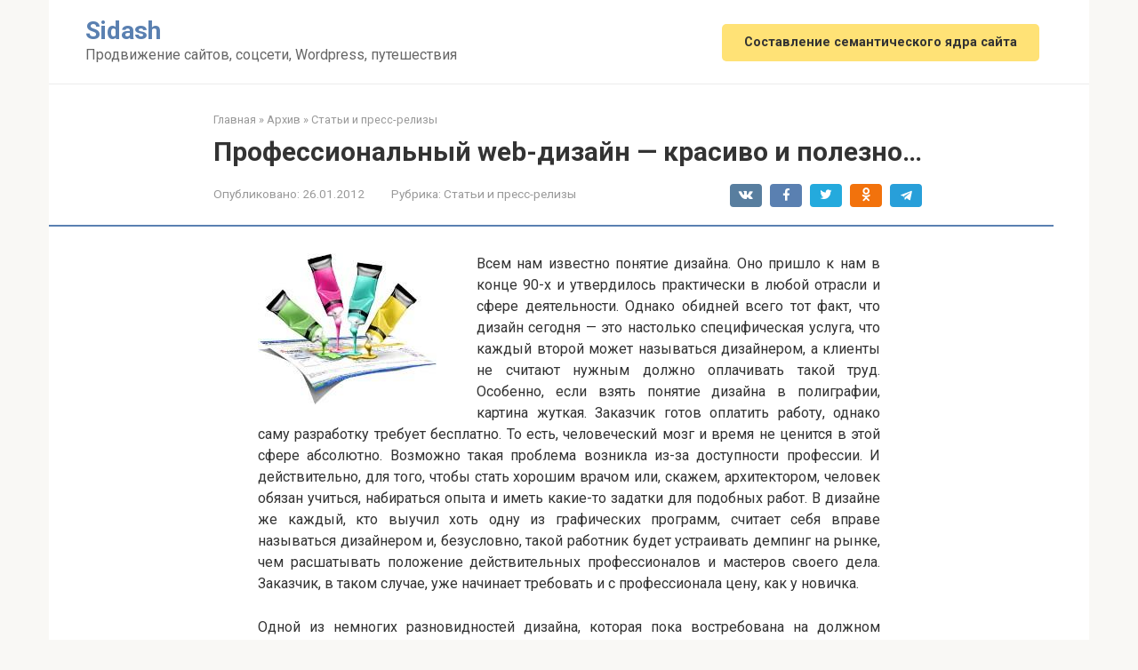

--- FILE ---
content_type: text/html; charset=UTF-8
request_url: https://sidashdmytro.com/professionalnyy-web-dizayn-krasivo-i-polezno/
body_size: 13912
content:
<!DOCTYPE html>
<html lang="ru-RU">
<head>
    <meta charset="UTF-8">
    <meta name="viewport" content="width=device-width, initial-scale=1">

    
	  <meta name='robots' content='index, follow, max-image-preview:large, max-snippet:-1, max-video-preview:-1' />

	<!-- This site is optimized with the Yoast SEO plugin v21.8.1 - https://yoast.com/wordpress/plugins/seo/ -->
	<title>Профессиональный web-дизайн - красиво и полезно...</title>
	<meta name="description" content="Новички-дизайнеры способны нарушать ценовую гармонию на рынке дизайнерских услуг. Web-дизайн подразумевает создание не просто картинки, а и продуманного интерфейса по юзабилити." />
	<link rel="canonical" href="https://sidashdmytro.com/professionalnyy-web-dizayn-krasivo-i-polezno/" />
	<meta property="og:locale" content="ru_RU" />
	<meta property="og:type" content="article" />
	<meta property="og:title" content="Профессиональный web-дизайн - красиво и полезно..." />
	<meta property="og:description" content="Новички-дизайнеры способны нарушать ценовую гармонию на рынке дизайнерских услуг. Web-дизайн подразумевает создание не просто картинки, а и продуманного интерфейса по юзабилити." />
	<meta property="og:url" content="https://sidashdmytro.com/professionalnyy-web-dizayn-krasivo-i-polezno/" />
	<meta property="og:site_name" content="Sidash" />
	<meta property="article:published_time" content="2012-01-26T21:12:24+00:00" />
	<meta property="og:image" content="https://sidashdmytro.com/wp-content/uploads/2012/01/web-design.jpg" />
	<meta property="og:image:width" content="201" />
	<meta property="og:image:height" content="170" />
	<meta property="og:image:type" content="image/jpeg" />
	<meta name="author" content="sidash" />
	<meta name="twitter:label1" content="Написано автором" />
	<meta name="twitter:data1" content="sidash" />
	<script type="application/ld+json" class="yoast-schema-graph">{"@context":"https://schema.org","@graph":[{"@type":"WebPage","@id":"https://sidashdmytro.com/professionalnyy-web-dizayn-krasivo-i-polezno/","url":"https://sidashdmytro.com/professionalnyy-web-dizayn-krasivo-i-polezno/","name":"Профессиональный web-дизайн - красиво и полезно...","isPartOf":{"@id":"https://sidashdmytro.com/#website"},"primaryImageOfPage":{"@id":"https://sidashdmytro.com/professionalnyy-web-dizayn-krasivo-i-polezno/#primaryimage"},"image":{"@id":"https://sidashdmytro.com/professionalnyy-web-dizayn-krasivo-i-polezno/#primaryimage"},"thumbnailUrl":"https://sidashdmytro.com/wp-content/uploads/2012/01/web-design.jpg","datePublished":"2012-01-26T21:12:24+00:00","dateModified":"2012-01-26T21:12:24+00:00","author":{"@id":"https://sidashdmytro.com/#/schema/person/076e11e59688ad959acf10d3be47c3a2"},"description":"Новички-дизайнеры способны нарушать ценовую гармонию на рынке дизайнерских услуг. Web-дизайн подразумевает создание не просто картинки, а и продуманного интерфейса по юзабилити.","breadcrumb":{"@id":"https://sidashdmytro.com/professionalnyy-web-dizayn-krasivo-i-polezno/#breadcrumb"},"inLanguage":"ru-RU","potentialAction":[{"@type":"ReadAction","target":["https://sidashdmytro.com/professionalnyy-web-dizayn-krasivo-i-polezno/"]}]},{"@type":"ImageObject","inLanguage":"ru-RU","@id":"https://sidashdmytro.com/professionalnyy-web-dizayn-krasivo-i-polezno/#primaryimage","url":"https://sidashdmytro.com/wp-content/uploads/2012/01/web-design.jpg","contentUrl":"https://sidashdmytro.com/wp-content/uploads/2012/01/web-design.jpg","width":201,"height":170,"caption":"веб дизайн"},{"@type":"BreadcrumbList","@id":"https://sidashdmytro.com/professionalnyy-web-dizayn-krasivo-i-polezno/#breadcrumb","itemListElement":[{"@type":"ListItem","position":1,"name":"Главное меню","item":"https://sidashdmytro.com/"},{"@type":"ListItem","position":2,"name":"Профессиональный web-дизайн &#8212; красиво и полезно&#8230;"}]},{"@type":"WebSite","@id":"https://sidashdmytro.com/#website","url":"https://sidashdmytro.com/","name":"Sidash","description":"Продвижение сайтов, соцсети, Wordpress, путешествия","potentialAction":[{"@type":"SearchAction","target":{"@type":"EntryPoint","urlTemplate":"https://sidashdmytro.com/?s={search_term_string}"},"query-input":"required name=search_term_string"}],"inLanguage":"ru-RU"},{"@type":"Person","@id":"https://sidashdmytro.com/#/schema/person/076e11e59688ad959acf10d3be47c3a2","name":"sidash","image":{"@type":"ImageObject","inLanguage":"ru-RU","@id":"https://sidashdmytro.com/#/schema/person/image/","url":"https://secure.gravatar.com/avatar/2c7ac20f5852b0141c07656fc9c16126?s=96&d=wavatar&r=g","contentUrl":"https://secure.gravatar.com/avatar/2c7ac20f5852b0141c07656fc9c16126?s=96&d=wavatar&r=g","caption":"sidash"},"sameAs":["http://sidash.ru/"],"url":"https://sidashdmytro.com/author/macovod-p4elovod-1990/"}]}</script>
	<!-- / Yoast SEO plugin. -->


<link rel='dns-prefetch' href='//fonts.googleapis.com' />
<script type="text/javascript">
window._wpemojiSettings = {"baseUrl":"https:\/\/s.w.org\/images\/core\/emoji\/14.0.0\/72x72\/","ext":".png","svgUrl":"https:\/\/s.w.org\/images\/core\/emoji\/14.0.0\/svg\/","svgExt":".svg","source":{"concatemoji":"https:\/\/sidashdmytro.com\/wp-includes\/js\/wp-emoji-release.min.js?ver=6.2.8"}};
/*! This file is auto-generated */
!function(e,a,t){var n,r,o,i=a.createElement("canvas"),p=i.getContext&&i.getContext("2d");function s(e,t){p.clearRect(0,0,i.width,i.height),p.fillText(e,0,0);e=i.toDataURL();return p.clearRect(0,0,i.width,i.height),p.fillText(t,0,0),e===i.toDataURL()}function c(e){var t=a.createElement("script");t.src=e,t.defer=t.type="text/javascript",a.getElementsByTagName("head")[0].appendChild(t)}for(o=Array("flag","emoji"),t.supports={everything:!0,everythingExceptFlag:!0},r=0;r<o.length;r++)t.supports[o[r]]=function(e){if(p&&p.fillText)switch(p.textBaseline="top",p.font="600 32px Arial",e){case"flag":return s("\ud83c\udff3\ufe0f\u200d\u26a7\ufe0f","\ud83c\udff3\ufe0f\u200b\u26a7\ufe0f")?!1:!s("\ud83c\uddfa\ud83c\uddf3","\ud83c\uddfa\u200b\ud83c\uddf3")&&!s("\ud83c\udff4\udb40\udc67\udb40\udc62\udb40\udc65\udb40\udc6e\udb40\udc67\udb40\udc7f","\ud83c\udff4\u200b\udb40\udc67\u200b\udb40\udc62\u200b\udb40\udc65\u200b\udb40\udc6e\u200b\udb40\udc67\u200b\udb40\udc7f");case"emoji":return!s("\ud83e\udef1\ud83c\udffb\u200d\ud83e\udef2\ud83c\udfff","\ud83e\udef1\ud83c\udffb\u200b\ud83e\udef2\ud83c\udfff")}return!1}(o[r]),t.supports.everything=t.supports.everything&&t.supports[o[r]],"flag"!==o[r]&&(t.supports.everythingExceptFlag=t.supports.everythingExceptFlag&&t.supports[o[r]]);t.supports.everythingExceptFlag=t.supports.everythingExceptFlag&&!t.supports.flag,t.DOMReady=!1,t.readyCallback=function(){t.DOMReady=!0},t.supports.everything||(n=function(){t.readyCallback()},a.addEventListener?(a.addEventListener("DOMContentLoaded",n,!1),e.addEventListener("load",n,!1)):(e.attachEvent("onload",n),a.attachEvent("onreadystatechange",function(){"complete"===a.readyState&&t.readyCallback()})),(e=t.source||{}).concatemoji?c(e.concatemoji):e.wpemoji&&e.twemoji&&(c(e.twemoji),c(e.wpemoji)))}(window,document,window._wpemojiSettings);
</script>
<style type="text/css">
img.wp-smiley,
img.emoji {
	display: inline !important;
	border: none !important;
	box-shadow: none !important;
	height: 1em !important;
	width: 1em !important;
	margin: 0 0.07em !important;
	vertical-align: -0.1em !important;
	background: none !important;
	padding: 0 !important;
}
</style>
	<link rel='stylesheet' id='wp-block-library-css' href='https://sidashdmytro.com/wp-includes/css/dist/block-library/style.min.css?ver=6.2.8'  media='all' />
<link rel='stylesheet' id='classic-theme-styles-css' href='https://sidashdmytro.com/wp-includes/css/classic-themes.min.css?ver=6.2.8'  media='all' />
<style id='global-styles-inline-css' type='text/css'>
body{--wp--preset--color--black: #000000;--wp--preset--color--cyan-bluish-gray: #abb8c3;--wp--preset--color--white: #ffffff;--wp--preset--color--pale-pink: #f78da7;--wp--preset--color--vivid-red: #cf2e2e;--wp--preset--color--luminous-vivid-orange: #ff6900;--wp--preset--color--luminous-vivid-amber: #fcb900;--wp--preset--color--light-green-cyan: #7bdcb5;--wp--preset--color--vivid-green-cyan: #00d084;--wp--preset--color--pale-cyan-blue: #8ed1fc;--wp--preset--color--vivid-cyan-blue: #0693e3;--wp--preset--color--vivid-purple: #9b51e0;--wp--preset--gradient--vivid-cyan-blue-to-vivid-purple: linear-gradient(135deg,rgba(6,147,227,1) 0%,rgb(155,81,224) 100%);--wp--preset--gradient--light-green-cyan-to-vivid-green-cyan: linear-gradient(135deg,rgb(122,220,180) 0%,rgb(0,208,130) 100%);--wp--preset--gradient--luminous-vivid-amber-to-luminous-vivid-orange: linear-gradient(135deg,rgba(252,185,0,1) 0%,rgba(255,105,0,1) 100%);--wp--preset--gradient--luminous-vivid-orange-to-vivid-red: linear-gradient(135deg,rgba(255,105,0,1) 0%,rgb(207,46,46) 100%);--wp--preset--gradient--very-light-gray-to-cyan-bluish-gray: linear-gradient(135deg,rgb(238,238,238) 0%,rgb(169,184,195) 100%);--wp--preset--gradient--cool-to-warm-spectrum: linear-gradient(135deg,rgb(74,234,220) 0%,rgb(151,120,209) 20%,rgb(207,42,186) 40%,rgb(238,44,130) 60%,rgb(251,105,98) 80%,rgb(254,248,76) 100%);--wp--preset--gradient--blush-light-purple: linear-gradient(135deg,rgb(255,206,236) 0%,rgb(152,150,240) 100%);--wp--preset--gradient--blush-bordeaux: linear-gradient(135deg,rgb(254,205,165) 0%,rgb(254,45,45) 50%,rgb(107,0,62) 100%);--wp--preset--gradient--luminous-dusk: linear-gradient(135deg,rgb(255,203,112) 0%,rgb(199,81,192) 50%,rgb(65,88,208) 100%);--wp--preset--gradient--pale-ocean: linear-gradient(135deg,rgb(255,245,203) 0%,rgb(182,227,212) 50%,rgb(51,167,181) 100%);--wp--preset--gradient--electric-grass: linear-gradient(135deg,rgb(202,248,128) 0%,rgb(113,206,126) 100%);--wp--preset--gradient--midnight: linear-gradient(135deg,rgb(2,3,129) 0%,rgb(40,116,252) 100%);--wp--preset--duotone--dark-grayscale: url('#wp-duotone-dark-grayscale');--wp--preset--duotone--grayscale: url('#wp-duotone-grayscale');--wp--preset--duotone--purple-yellow: url('#wp-duotone-purple-yellow');--wp--preset--duotone--blue-red: url('#wp-duotone-blue-red');--wp--preset--duotone--midnight: url('#wp-duotone-midnight');--wp--preset--duotone--magenta-yellow: url('#wp-duotone-magenta-yellow');--wp--preset--duotone--purple-green: url('#wp-duotone-purple-green');--wp--preset--duotone--blue-orange: url('#wp-duotone-blue-orange');--wp--preset--font-size--small: 13px;--wp--preset--font-size--medium: 20px;--wp--preset--font-size--large: 36px;--wp--preset--font-size--x-large: 42px;--wp--preset--spacing--20: 0.44rem;--wp--preset--spacing--30: 0.67rem;--wp--preset--spacing--40: 1rem;--wp--preset--spacing--50: 1.5rem;--wp--preset--spacing--60: 2.25rem;--wp--preset--spacing--70: 3.38rem;--wp--preset--spacing--80: 5.06rem;--wp--preset--shadow--natural: 6px 6px 9px rgba(0, 0, 0, 0.2);--wp--preset--shadow--deep: 12px 12px 50px rgba(0, 0, 0, 0.4);--wp--preset--shadow--sharp: 6px 6px 0px rgba(0, 0, 0, 0.2);--wp--preset--shadow--outlined: 6px 6px 0px -3px rgba(255, 255, 255, 1), 6px 6px rgba(0, 0, 0, 1);--wp--preset--shadow--crisp: 6px 6px 0px rgba(0, 0, 0, 1);}:where(.is-layout-flex){gap: 0.5em;}body .is-layout-flow > .alignleft{float: left;margin-inline-start: 0;margin-inline-end: 2em;}body .is-layout-flow > .alignright{float: right;margin-inline-start: 2em;margin-inline-end: 0;}body .is-layout-flow > .aligncenter{margin-left: auto !important;margin-right: auto !important;}body .is-layout-constrained > .alignleft{float: left;margin-inline-start: 0;margin-inline-end: 2em;}body .is-layout-constrained > .alignright{float: right;margin-inline-start: 2em;margin-inline-end: 0;}body .is-layout-constrained > .aligncenter{margin-left: auto !important;margin-right: auto !important;}body .is-layout-constrained > :where(:not(.alignleft):not(.alignright):not(.alignfull)){max-width: var(--wp--style--global--content-size);margin-left: auto !important;margin-right: auto !important;}body .is-layout-constrained > .alignwide{max-width: var(--wp--style--global--wide-size);}body .is-layout-flex{display: flex;}body .is-layout-flex{flex-wrap: wrap;align-items: center;}body .is-layout-flex > *{margin: 0;}:where(.wp-block-columns.is-layout-flex){gap: 2em;}.has-black-color{color: var(--wp--preset--color--black) !important;}.has-cyan-bluish-gray-color{color: var(--wp--preset--color--cyan-bluish-gray) !important;}.has-white-color{color: var(--wp--preset--color--white) !important;}.has-pale-pink-color{color: var(--wp--preset--color--pale-pink) !important;}.has-vivid-red-color{color: var(--wp--preset--color--vivid-red) !important;}.has-luminous-vivid-orange-color{color: var(--wp--preset--color--luminous-vivid-orange) !important;}.has-luminous-vivid-amber-color{color: var(--wp--preset--color--luminous-vivid-amber) !important;}.has-light-green-cyan-color{color: var(--wp--preset--color--light-green-cyan) !important;}.has-vivid-green-cyan-color{color: var(--wp--preset--color--vivid-green-cyan) !important;}.has-pale-cyan-blue-color{color: var(--wp--preset--color--pale-cyan-blue) !important;}.has-vivid-cyan-blue-color{color: var(--wp--preset--color--vivid-cyan-blue) !important;}.has-vivid-purple-color{color: var(--wp--preset--color--vivid-purple) !important;}.has-black-background-color{background-color: var(--wp--preset--color--black) !important;}.has-cyan-bluish-gray-background-color{background-color: var(--wp--preset--color--cyan-bluish-gray) !important;}.has-white-background-color{background-color: var(--wp--preset--color--white) !important;}.has-pale-pink-background-color{background-color: var(--wp--preset--color--pale-pink) !important;}.has-vivid-red-background-color{background-color: var(--wp--preset--color--vivid-red) !important;}.has-luminous-vivid-orange-background-color{background-color: var(--wp--preset--color--luminous-vivid-orange) !important;}.has-luminous-vivid-amber-background-color{background-color: var(--wp--preset--color--luminous-vivid-amber) !important;}.has-light-green-cyan-background-color{background-color: var(--wp--preset--color--light-green-cyan) !important;}.has-vivid-green-cyan-background-color{background-color: var(--wp--preset--color--vivid-green-cyan) !important;}.has-pale-cyan-blue-background-color{background-color: var(--wp--preset--color--pale-cyan-blue) !important;}.has-vivid-cyan-blue-background-color{background-color: var(--wp--preset--color--vivid-cyan-blue) !important;}.has-vivid-purple-background-color{background-color: var(--wp--preset--color--vivid-purple) !important;}.has-black-border-color{border-color: var(--wp--preset--color--black) !important;}.has-cyan-bluish-gray-border-color{border-color: var(--wp--preset--color--cyan-bluish-gray) !important;}.has-white-border-color{border-color: var(--wp--preset--color--white) !important;}.has-pale-pink-border-color{border-color: var(--wp--preset--color--pale-pink) !important;}.has-vivid-red-border-color{border-color: var(--wp--preset--color--vivid-red) !important;}.has-luminous-vivid-orange-border-color{border-color: var(--wp--preset--color--luminous-vivid-orange) !important;}.has-luminous-vivid-amber-border-color{border-color: var(--wp--preset--color--luminous-vivid-amber) !important;}.has-light-green-cyan-border-color{border-color: var(--wp--preset--color--light-green-cyan) !important;}.has-vivid-green-cyan-border-color{border-color: var(--wp--preset--color--vivid-green-cyan) !important;}.has-pale-cyan-blue-border-color{border-color: var(--wp--preset--color--pale-cyan-blue) !important;}.has-vivid-cyan-blue-border-color{border-color: var(--wp--preset--color--vivid-cyan-blue) !important;}.has-vivid-purple-border-color{border-color: var(--wp--preset--color--vivid-purple) !important;}.has-vivid-cyan-blue-to-vivid-purple-gradient-background{background: var(--wp--preset--gradient--vivid-cyan-blue-to-vivid-purple) !important;}.has-light-green-cyan-to-vivid-green-cyan-gradient-background{background: var(--wp--preset--gradient--light-green-cyan-to-vivid-green-cyan) !important;}.has-luminous-vivid-amber-to-luminous-vivid-orange-gradient-background{background: var(--wp--preset--gradient--luminous-vivid-amber-to-luminous-vivid-orange) !important;}.has-luminous-vivid-orange-to-vivid-red-gradient-background{background: var(--wp--preset--gradient--luminous-vivid-orange-to-vivid-red) !important;}.has-very-light-gray-to-cyan-bluish-gray-gradient-background{background: var(--wp--preset--gradient--very-light-gray-to-cyan-bluish-gray) !important;}.has-cool-to-warm-spectrum-gradient-background{background: var(--wp--preset--gradient--cool-to-warm-spectrum) !important;}.has-blush-light-purple-gradient-background{background: var(--wp--preset--gradient--blush-light-purple) !important;}.has-blush-bordeaux-gradient-background{background: var(--wp--preset--gradient--blush-bordeaux) !important;}.has-luminous-dusk-gradient-background{background: var(--wp--preset--gradient--luminous-dusk) !important;}.has-pale-ocean-gradient-background{background: var(--wp--preset--gradient--pale-ocean) !important;}.has-electric-grass-gradient-background{background: var(--wp--preset--gradient--electric-grass) !important;}.has-midnight-gradient-background{background: var(--wp--preset--gradient--midnight) !important;}.has-small-font-size{font-size: var(--wp--preset--font-size--small) !important;}.has-medium-font-size{font-size: var(--wp--preset--font-size--medium) !important;}.has-large-font-size{font-size: var(--wp--preset--font-size--large) !important;}.has-x-large-font-size{font-size: var(--wp--preset--font-size--x-large) !important;}
.wp-block-navigation a:where(:not(.wp-element-button)){color: inherit;}
:where(.wp-block-columns.is-layout-flex){gap: 2em;}
.wp-block-pullquote{font-size: 1.5em;line-height: 1.6;}
</style>
<link rel='stylesheet' id='wp-lightbox-2.min.css-css' href='https://sidashdmytro.com/wp-content/plugins/wp-lightbox-2/styles/lightbox.min.ru_RU.css?ver=1.3.4'  media='all' />
<link rel='stylesheet' id='google-fonts-css' href='https://fonts.googleapis.com/css?family=Roboto%3A400%2C400i%2C700&#038;subset=cyrillic&#038;display=swap&#038;ver=6.2.8'  media='all' />
<link rel='stylesheet' id='root-style-css' href='https://sidashdmytro.com/wp-content/themes/root/assets/css/style.min.css?ver=3.1.2'  media='all' />
<script  src='https://sidashdmytro.com/wp-includes/js/jquery/jquery.min.js?ver=3.6.4' id='jquery-core-js'></script>
<script  src='https://sidashdmytro.com/wp-includes/js/jquery/jquery-migrate.min.js?ver=3.4.0' id='jquery-migrate-js'></script>
<link rel="https://api.w.org/" href="https://sidashdmytro.com/wp-json/" /><link rel="alternate" type="application/json" href="https://sidashdmytro.com/wp-json/wp/v2/posts/5562" /><link rel="alternate" type="application/json+oembed" href="https://sidashdmytro.com/wp-json/oembed/1.0/embed?url=https%3A%2F%2Fsidashdmytro.com%2Fprofessionalnyy-web-dizayn-krasivo-i-polezno%2F" />
<link rel="alternate" type="text/xml+oembed" href="https://sidashdmytro.com/wp-json/oembed/1.0/embed?url=https%3A%2F%2Fsidashdmytro.com%2Fprofessionalnyy-web-dizayn-krasivo-i-polezno%2F&#038;format=xml" />
<script type="text/javascript">
	window._wp_rp_static_base_url = 'https://wprp.sovrn.com/static/';
	window._wp_rp_wp_ajax_url = "https://sidashdmytro.com/wp-admin/admin-ajax.php";
	window._wp_rp_plugin_version = '3.6.4';
	window._wp_rp_post_id = '5562';
	window._wp_rp_num_rel_posts = '8';
	window._wp_rp_thumbnails = false;
	window._wp_rp_post_title = '%D0%9F%D1%80%D0%BE%D1%84%D0%B5%D1%81%D1%81%D0%B8%D0%BE%D0%BD%D0%B0%D0%BB%D1%8C%D0%BD%D1%8B%D0%B9+web-%D0%B4%D0%B8%D0%B7%D0%B0%D0%B9%D0%BD+-+%D0%BA%D1%80%D0%B0%D1%81%D0%B8%D0%B2%D0%BE+%D0%B8+%D0%BF%D0%BE%D0%BB%D0%B5%D0%B7%D0%BD%D0%BE...';
	window._wp_rp_post_tags = ['%3F%3F%3F-%3F%3F%3F%3F%3F%3F', '%3F%3F%3F%3F%3F%3F+%3F+%3F%3F%3F%3F%3F-%3F', 'alt', '90', 'a', 'justifi', 'web', 'design'];
	window._wp_rp_promoted_content = true;
</script>
<style type="text/css">
.wp_rp_footer{display:none;}</style>
<style>.site-logotype {max-width:1000px}.site-logotype img {max-height:100px}@media (max-width: 991px) {.mob-search{display:block;margin-bottom:25px} }.scrolltop {background-color:#cccccc}.scrolltop:after {color:#ffffff}.scrolltop {width:50px}.scrolltop {height:50px}.scrolltop:after {content:"\f102"}.entry-image:not(.entry-image--big) {margin-left:-20px}@media (min-width: 1200px) {.entry-image:not(.entry-image--big) {margin-left:-40px} }body {font-family:"Roboto" ,"Helvetica Neue", Helvetica, Arial, sans-serif}@media (min-width: 576px) {body {font-size:16px} }@media (min-width: 576px) {body {line-height:1.5} }.site-title, .site-title a {font-family:"Roboto" ,"Helvetica Neue", Helvetica, Arial, sans-serif}@media (min-width: 576px) {.site-title, .site-title a {font-size:28px} }@media (min-width: 576px) {.site-title, .site-title a {line-height:1.1} }.site-description {font-family:"Roboto" ,"Helvetica Neue", Helvetica, Arial, sans-serif}@media (min-width: 576px) {.site-description {font-size:16px} }@media (min-width: 576px) {.site-description {line-height:1.5} }.main-navigation ul li a, .main-navigation ul li .removed-link, .footer-navigation ul li a, .footer-navigation ul li .removed-link{font-family:"Roboto" ,"Helvetica Neue", Helvetica, Arial, sans-serif}@media (min-width: 576px) {.main-navigation ul li a, .main-navigation ul li .removed-link, .footer-navigation ul li a, .footer-navigation ul li .removed-link {font-size: 16px} }@media (min-width: 576px) {.main-navigation ul li a, .main-navigation ul li .removed-link, .footer-navigation ul li a, .footer-navigation ul li .removed-link {line-height:1.5} }.h1, h1:not(.site-title) {font-weight:bold;}.h2, h2 {font-weight:bold;}.h3, h3 {font-weight:bold;}.h4, h4 {font-weight:bold;}.h5, h5 {font-weight:bold;}.h6, h6 {font-weight:bold;}.mob-hamburger span, .card-slider__category, .card-slider-container .swiper-pagination-bullet-active, .page-separator, .pagination .current, .pagination a.page-numbers:hover, .entry-content ul > li:before, .entry-content ul:not([class])>li:before, .taxonomy-description ul:not([class])>li:before, .btn, .comment-respond .form-submit input, .contact-form .contact_submit, .page-links__item {background-color:#5a80b1}.spoiler-box, .entry-content ol li:before, .entry-content ol:not([class]) li:before, .taxonomy-description ol:not([class]) li:before, .mob-hamburger, .inp:focus, .search-form__text:focus, .entry-content blockquote,
         .comment-respond .comment-form-author input:focus, .comment-respond .comment-form-author textarea:focus, .comment-respond .comment-form-comment input:focus, .comment-respond .comment-form-comment textarea:focus, .comment-respond .comment-form-email input:focus, .comment-respond .comment-form-email textarea:focus, .comment-respond .comment-form-url input:focus, .comment-respond .comment-form-url textarea:focus {border-color:#5a80b1}.entry-content blockquote:before, .spoiler-box__title:after, .sidebar-navigation .menu-item-has-children:after,
        .star-rating--score-1:not(.hover) .star-rating-item:nth-child(1),
        .star-rating--score-2:not(.hover) .star-rating-item:nth-child(1), .star-rating--score-2:not(.hover) .star-rating-item:nth-child(2),
        .star-rating--score-3:not(.hover) .star-rating-item:nth-child(1), .star-rating--score-3:not(.hover) .star-rating-item:nth-child(2), .star-rating--score-3:not(.hover) .star-rating-item:nth-child(3),
        .star-rating--score-4:not(.hover) .star-rating-item:nth-child(1), .star-rating--score-4:not(.hover) .star-rating-item:nth-child(2), .star-rating--score-4:not(.hover) .star-rating-item:nth-child(3), .star-rating--score-4:not(.hover) .star-rating-item:nth-child(4),
        .star-rating--score-5:not(.hover) .star-rating-item:nth-child(1), .star-rating--score-5:not(.hover) .star-rating-item:nth-child(2), .star-rating--score-5:not(.hover) .star-rating-item:nth-child(3), .star-rating--score-5:not(.hover) .star-rating-item:nth-child(4), .star-rating--score-5:not(.hover) .star-rating-item:nth-child(5), .star-rating-item.hover {color:#5a80b1}body {color:#333333}a, .spanlink, .comment-reply-link, .pseudo-link, .root-pseudo-link {color:#428bca}a:hover, a:focus, a:active, .spanlink:hover, .comment-reply-link:hover, .pseudo-link:hover {color:#e66212}.site-header {background-color:#ffffff}.site-header {color:#333333}.site-title, .site-title a {color:#5a80b1}.site-description, .site-description a {color:#666666}.main-navigation, .footer-navigation, .main-navigation ul li .sub-menu, .footer-navigation ul li .sub-menu {background-color:#5a80b1}.main-navigation ul li a, .main-navigation ul li .removed-link, .footer-navigation ul li a, .footer-navigation ul li .removed-link {color:#ffffff}.site-content {background-color:#ffffff}.site-footer {background-color:#ffffff}.site-footer {color:#333333}</style><link rel="preload" href="https://sidashdmytro.com/wp-content/themes/root/fonts/fontawesome-webfont.ttf" as="font" crossorigin><link rel="preload" href="https://sidashdmytro.com/wp-content/uploads/2012/01/web-design.jpg" as="image" crossorigin>		<style type="text/css" id="wp-custom-css">
			.top-menu ul li a:last-child {
    background: #FFE276;
    padding: 12px 25px;
    border-radius: 5px;
    font-weight: bold;
    font-size: .9em;
}

.top-menu ul li a:last-child:hover {
    background: #FFA976;
}		</style>
		    <!-- Google Tag Manager -->
<script>(function(w,d,s,l,i){w[l]=w[l]||[];w[l].push({'gtm.start':
new Date().getTime(),event:'gtm.js'});var f=d.getElementsByTagName(s)[0],
j=d.createElement(s),dl=l!='dataLayer'?'&l='+l:'';j.async=true;j.src=
'https://www.googletagmanager.com/gtm.js?id='+i+dl;f.parentNode.insertBefore(j,f);
})(window,document,'script','dataLayer','GTM-WQ9FMM5');</script>
<!-- End Google Tag Manager -->
	

	
<script type="text/javascript">if (parent.frames.length > 0)top.location.replace(document.location);</script>

<script type="text/javascript">

  var _gaq = _gaq || [];
  _gaq.push(['_setAccount', 'UA-22040468-1']);
  _gaq.push(['_trackPageview']);

  (function() {
    var ga = document.createElement('script'); ga.type = 'text/javascript'; ga.async = true;
    ga.src = ('https:' == document.location.protocol ? 'https://ssl' : 'http://www') + '.google-analytics.com/ga.js';
    var s = document.getElementsByTagName('script')[0]; s.parentNode.insertBefore(ga, s);
  })();

</script>


<meta property="fb:pages" content="1104479756283975" />

<!-- Facebook Pixel Code -->
<script>
!function(f,b,e,v,n,t,s)
{if(f.fbq)return;n=f.fbq=function(){n.callMethod?
n.callMethod.apply(n,arguments):n.queue.push(arguments)};
if(!f._fbq)f._fbq=n;n.push=n;n.loaded=!0;n.version='2.0';
n.queue=[];t=b.createElement(e);t.async=!0;
t.src=v;s=b.getElementsByTagName(e)[0];
s.parentNode.insertBefore(t,s)}(window,document,'script',
'https://connect.facebook.net/en_US/fbevents.js');
 fbq('init', '1227718610580188'); 
fbq('track', 'PageView');
</script>
<noscript>
 <img height="1" width="1" 
src="https://www.facebook.com/tr?id=1227718610580188&ev=PageView
&noscript=1"/>
</noscript>
<!-- End Facebook Pixel Code -->


</head>

<body class="post-template-default single single-post postid-5562 single-format-standard sidebar-none">

<svg xmlns="http://www.w3.org/2000/svg" viewBox="0 0 0 0" width="0" height="0" focusable="false" role="none" style="visibility: hidden; position: absolute; left: -9999px; overflow: hidden;" ><defs><filter id="wp-duotone-dark-grayscale"><feColorMatrix color-interpolation-filters="sRGB" type="matrix" values=" .299 .587 .114 0 0 .299 .587 .114 0 0 .299 .587 .114 0 0 .299 .587 .114 0 0 " /><feComponentTransfer color-interpolation-filters="sRGB" ><feFuncR type="table" tableValues="0 0.49803921568627" /><feFuncG type="table" tableValues="0 0.49803921568627" /><feFuncB type="table" tableValues="0 0.49803921568627" /><feFuncA type="table" tableValues="1 1" /></feComponentTransfer><feComposite in2="SourceGraphic" operator="in" /></filter></defs></svg><svg xmlns="http://www.w3.org/2000/svg" viewBox="0 0 0 0" width="0" height="0" focusable="false" role="none" style="visibility: hidden; position: absolute; left: -9999px; overflow: hidden;" ><defs><filter id="wp-duotone-grayscale"><feColorMatrix color-interpolation-filters="sRGB" type="matrix" values=" .299 .587 .114 0 0 .299 .587 .114 0 0 .299 .587 .114 0 0 .299 .587 .114 0 0 " /><feComponentTransfer color-interpolation-filters="sRGB" ><feFuncR type="table" tableValues="0 1" /><feFuncG type="table" tableValues="0 1" /><feFuncB type="table" tableValues="0 1" /><feFuncA type="table" tableValues="1 1" /></feComponentTransfer><feComposite in2="SourceGraphic" operator="in" /></filter></defs></svg><svg xmlns="http://www.w3.org/2000/svg" viewBox="0 0 0 0" width="0" height="0" focusable="false" role="none" style="visibility: hidden; position: absolute; left: -9999px; overflow: hidden;" ><defs><filter id="wp-duotone-purple-yellow"><feColorMatrix color-interpolation-filters="sRGB" type="matrix" values=" .299 .587 .114 0 0 .299 .587 .114 0 0 .299 .587 .114 0 0 .299 .587 .114 0 0 " /><feComponentTransfer color-interpolation-filters="sRGB" ><feFuncR type="table" tableValues="0.54901960784314 0.98823529411765" /><feFuncG type="table" tableValues="0 1" /><feFuncB type="table" tableValues="0.71764705882353 0.25490196078431" /><feFuncA type="table" tableValues="1 1" /></feComponentTransfer><feComposite in2="SourceGraphic" operator="in" /></filter></defs></svg><svg xmlns="http://www.w3.org/2000/svg" viewBox="0 0 0 0" width="0" height="0" focusable="false" role="none" style="visibility: hidden; position: absolute; left: -9999px; overflow: hidden;" ><defs><filter id="wp-duotone-blue-red"><feColorMatrix color-interpolation-filters="sRGB" type="matrix" values=" .299 .587 .114 0 0 .299 .587 .114 0 0 .299 .587 .114 0 0 .299 .587 .114 0 0 " /><feComponentTransfer color-interpolation-filters="sRGB" ><feFuncR type="table" tableValues="0 1" /><feFuncG type="table" tableValues="0 0.27843137254902" /><feFuncB type="table" tableValues="0.5921568627451 0.27843137254902" /><feFuncA type="table" tableValues="1 1" /></feComponentTransfer><feComposite in2="SourceGraphic" operator="in" /></filter></defs></svg><svg xmlns="http://www.w3.org/2000/svg" viewBox="0 0 0 0" width="0" height="0" focusable="false" role="none" style="visibility: hidden; position: absolute; left: -9999px; overflow: hidden;" ><defs><filter id="wp-duotone-midnight"><feColorMatrix color-interpolation-filters="sRGB" type="matrix" values=" .299 .587 .114 0 0 .299 .587 .114 0 0 .299 .587 .114 0 0 .299 .587 .114 0 0 " /><feComponentTransfer color-interpolation-filters="sRGB" ><feFuncR type="table" tableValues="0 0" /><feFuncG type="table" tableValues="0 0.64705882352941" /><feFuncB type="table" tableValues="0 1" /><feFuncA type="table" tableValues="1 1" /></feComponentTransfer><feComposite in2="SourceGraphic" operator="in" /></filter></defs></svg><svg xmlns="http://www.w3.org/2000/svg" viewBox="0 0 0 0" width="0" height="0" focusable="false" role="none" style="visibility: hidden; position: absolute; left: -9999px; overflow: hidden;" ><defs><filter id="wp-duotone-magenta-yellow"><feColorMatrix color-interpolation-filters="sRGB" type="matrix" values=" .299 .587 .114 0 0 .299 .587 .114 0 0 .299 .587 .114 0 0 .299 .587 .114 0 0 " /><feComponentTransfer color-interpolation-filters="sRGB" ><feFuncR type="table" tableValues="0.78039215686275 1" /><feFuncG type="table" tableValues="0 0.94901960784314" /><feFuncB type="table" tableValues="0.35294117647059 0.47058823529412" /><feFuncA type="table" tableValues="1 1" /></feComponentTransfer><feComposite in2="SourceGraphic" operator="in" /></filter></defs></svg><svg xmlns="http://www.w3.org/2000/svg" viewBox="0 0 0 0" width="0" height="0" focusable="false" role="none" style="visibility: hidden; position: absolute; left: -9999px; overflow: hidden;" ><defs><filter id="wp-duotone-purple-green"><feColorMatrix color-interpolation-filters="sRGB" type="matrix" values=" .299 .587 .114 0 0 .299 .587 .114 0 0 .299 .587 .114 0 0 .299 .587 .114 0 0 " /><feComponentTransfer color-interpolation-filters="sRGB" ><feFuncR type="table" tableValues="0.65098039215686 0.40392156862745" /><feFuncG type="table" tableValues="0 1" /><feFuncB type="table" tableValues="0.44705882352941 0.4" /><feFuncA type="table" tableValues="1 1" /></feComponentTransfer><feComposite in2="SourceGraphic" operator="in" /></filter></defs></svg><svg xmlns="http://www.w3.org/2000/svg" viewBox="0 0 0 0" width="0" height="0" focusable="false" role="none" style="visibility: hidden; position: absolute; left: -9999px; overflow: hidden;" ><defs><filter id="wp-duotone-blue-orange"><feColorMatrix color-interpolation-filters="sRGB" type="matrix" values=" .299 .587 .114 0 0 .299 .587 .114 0 0 .299 .587 .114 0 0 .299 .587 .114 0 0 " /><feComponentTransfer color-interpolation-filters="sRGB" ><feFuncR type="table" tableValues="0.098039215686275 1" /><feFuncG type="table" tableValues="0 0.66274509803922" /><feFuncB type="table" tableValues="0.84705882352941 0.41960784313725" /><feFuncA type="table" tableValues="1 1" /></feComponentTransfer><feComposite in2="SourceGraphic" operator="in" /></filter></defs></svg>

<div id="page" class="site">
	<a class="skip-link screen-reader-text" href="#main">Перейти к контенту</a>

    
    
<header id="masthead" class="site-header container" itemscope itemtype="http://schema.org/WPHeader">
    <div class="site-header-inner ">
        <div class="site-branding">
            
                            <div class="site-branding-container">

                    <div class="site-title"><a href="https://sidashdmytro.com/">Sidash</a></div>
                                            <p class="site-description">Продвижение сайтов, соцсети, Wordpress, путешествия</p>
                    
                </div>
                    </div><!-- .site-branding -->

        
        
                    <div class="top-menu">
                <div class="menu-verhnee-menyu-container"><ul id="top_menu" class="menu"><li id="menu-item-12948" class="menu-item menu-item-type-post_type menu-item-object-page menu-item-home menu-item-12948"><a title="Составление семантического ядра сайта" href="https://sidashdmytro.com/">Составление семантического ядра сайта</a></li>
</ul></div>            </div>
        
        
        <div class="mob-hamburger"><span></span></div>

                    <div class="mob-search">
<form role="search" method="get" id="searchform_9330" action="https://sidashdmytro.com/" class="search-form">
    <label class="screen-reader-text" for="s_9330">Поиск: </label>
    <input type="text" value="" name="s" id="s_9330" class="search-form__text">
    <button type="submit" id="searchsubmit_9330" class="search-form__submit"></button>
</form></div>
            </div><!--.site-header-inner-->
</header><!-- #masthead -->
    
    
    <nav id="site-navigation" class="main-navigation container" style="display: none;"><ul id="header_menu"></ul></nav>
    <div class="container header-separator"></div>


    
    
	<div id="content" class="site-content container">

        

<div itemscope itemtype="http://schema.org/Article">

    
	<div id="primary" class="content-area">
		<main id="main" class="site-main">

            <div class="breadcrumb" itemscope itemtype="http://schema.org/BreadcrumbList"><span class="breadcrumb-item" itemprop="itemListElement" itemscope itemtype="http://schema.org/ListItem"><a href="https://sidashdmytro.com/" itemprop="item"><span itemprop="name">Главная</span></a><meta itemprop="position" content="0"></span> <span class="breadcrumb-separator">»</span> <span class="breadcrumb-item" itemprop="itemListElement" itemscope itemtype="http://schema.org/ListItem"><a href="https://sidashdmytro.com/category/arhiv/" itemprop="item"><span itemprop="name">Архив</span></a><meta itemprop="position" content="1"></span> <span class="breadcrumb-separator">»</span> <span class="breadcrumb-item" itemprop="itemListElement" itemscope itemtype="http://schema.org/ListItem"><a href="https://sidashdmytro.com/category/arhiv/stati-i-press-relizy/" itemprop="item"><span itemprop="name">Статьи и пресс-релизы</span></a><meta itemprop="position" content="2"></span></div>
			
<article id="post-5562" class="post-5562 post type-post status-publish format-standard has-post-thumbnail  category-stati-i-press-relizy tag-veb-dizayn">

    
        <header class="entry-header">
                                            <h1 class="entry-title" itemprop="headline">Профессиональный web-дизайн &#8212; красиво и полезно&#8230;</h1>                            
            
                            <div class="entry-meta"><span class="entry-date"><span class="entry-label">Опубликовано:</span> <time itemprop="datePublished" datetime="2012-01-26">26.01.2012</time></span><span class="entry-category"><span class="hidden-xs">Рубрика:</span> <a href="https://sidashdmytro.com/category/arhiv/stati-i-press-relizy/" itemprop="articleSection">Статьи и пресс-релизы</a></span><span class="b-share b-share--small">


<span class="b-share__ico b-share__vk js-share-link" data-uri="https://vk.com/share.php?url=https%3A%2F%2Fsidashdmytro.com%2Fprofessionalnyy-web-dizayn-krasivo-i-polezno%2F"></span>


<span class="b-share__ico b-share__fb js-share-link" data-uri="https://www.facebook.com/sharer.php?u=https%3A%2F%2Fsidashdmytro.com%2Fprofessionalnyy-web-dizayn-krasivo-i-polezno%2F"></span>


<span class="b-share__ico b-share__tw js-share-link" data-uri="https://twitter.com/share?text=%D0%9F%D1%80%D0%BE%D1%84%D0%B5%D1%81%D1%81%D0%B8%D0%BE%D0%BD%D0%B0%D0%BB%D1%8C%D0%BD%D1%8B%D0%B9+web-%D0%B4%D0%B8%D0%B7%D0%B0%D0%B9%D0%BD+%26%238212%3B+%D0%BA%D1%80%D0%B0%D1%81%D0%B8%D0%B2%D0%BE+%D0%B8+%D0%BF%D0%BE%D0%BB%D0%B5%D0%B7%D0%BD%D0%BE%26%238230%3B&url=https%3A%2F%2Fsidashdmytro.com%2Fprofessionalnyy-web-dizayn-krasivo-i-polezno%2F"></span>


<span class="b-share__ico b-share__ok js-share-link" data-uri="https://connect.ok.ru/dk?st.cmd=WidgetSharePreview&service=odnoklassniki&st.shareUrl=https%3A%2F%2Fsidashdmytro.com%2Fprofessionalnyy-web-dizayn-krasivo-i-polezno%2F"></span>


<span class="b-share__ico b-share__whatsapp js-share-link js-share-link-no-window" data-uri="whatsapp://send?text=%D0%9F%D1%80%D0%BE%D1%84%D0%B5%D1%81%D1%81%D0%B8%D0%BE%D0%BD%D0%B0%D0%BB%D1%8C%D0%BD%D1%8B%D0%B9+web-%D0%B4%D0%B8%D0%B7%D0%B0%D0%B9%D0%BD+%26%238212%3B+%D0%BA%D1%80%D0%B0%D1%81%D0%B8%D0%B2%D0%BE+%D0%B8+%D0%BF%D0%BE%D0%BB%D0%B5%D0%B7%D0%BD%D0%BE%26%238230%3B%20https%3A%2F%2Fsidashdmytro.com%2Fprofessionalnyy-web-dizayn-krasivo-i-polezno%2F"></span>


<span class="b-share__ico b-share__viber js-share-link js-share-link-no-window" data-uri="viber://forward?text=%D0%9F%D1%80%D0%BE%D1%84%D0%B5%D1%81%D1%81%D0%B8%D0%BE%D0%BD%D0%B0%D0%BB%D1%8C%D0%BD%D1%8B%D0%B9+web-%D0%B4%D0%B8%D0%B7%D0%B0%D0%B9%D0%BD+%26%238212%3B+%D0%BA%D1%80%D0%B0%D1%81%D0%B8%D0%B2%D0%BE+%D0%B8+%D0%BF%D0%BE%D0%BB%D0%B5%D0%B7%D0%BD%D0%BE%26%238230%3B%20https%3A%2F%2Fsidashdmytro.com%2Fprofessionalnyy-web-dizayn-krasivo-i-polezno%2F"></span>


<span class="b-share__ico b-share__telegram js-share-link js-share-link-no-window" data-uri="https://t.me/share/url?url=https%3A%2F%2Fsidashdmytro.com%2Fprofessionalnyy-web-dizayn-krasivo-i-polezno%2F&text=%D0%9F%D1%80%D0%BE%D1%84%D0%B5%D1%81%D1%81%D0%B8%D0%BE%D0%BD%D0%B0%D0%BB%D1%8C%D0%BD%D1%8B%D0%B9+web-%D0%B4%D0%B8%D0%B7%D0%B0%D0%B9%D0%BD+%26%238212%3B+%D0%BA%D1%80%D0%B0%D1%81%D0%B8%D0%B2%D0%BE+%D0%B8+%D0%BF%D0%BE%D0%BB%D0%B5%D0%B7%D0%BD%D0%BE%26%238230%3B"></span>

</span></div><!-- .entry-meta -->                    </header><!-- .entry-header -->


                    <div class="page-separator"></div>
        
    
	<div class="entry-content" itemprop="articleBody">
		<p style="text-align: justify;"><a href="http://sidash.ru/wp-content/uploads/2012/01/web-design.jpg" rel="lightbox[5562]"><span itemprop="image" itemscope itemtype="https://schema.org/ImageObject"><img itemprop="url image" decoding="async" loading="lazy" class="alignleft size-full wp-image-5563" title="web design" src="http://sidash.ru/wp-content/uploads/2012/01/web-design.jpg" alt="веб дизайн" width="201" height="170" srcset="https://sidashdmytro.com/wp-content/uploads/2012/01/web-design.jpg 201w, https://sidashdmytro.com/wp-content/uploads/2012/01/web-design-74x63.jpg 74w, https://sidashdmytro.com/wp-content/uploads/2012/01/web-design-86x73.jpg 86w, https://sidashdmytro.com/wp-content/uploads/2012/01/web-design-200x169.jpg 200w" sizes="(max-width: 201px) 100vw, 201px" /><meta itemprop="width" content="201"><meta itemprop="height" content="170"></span></a>Всем нам известно понятие дизайна. Оно пришло к нам в конце 90-х и утвердилось практически в любой отрасли и сфере деятельности. Однако обидней всего тот факт, что дизайн сегодня &#8212; это настолько специфическая услуга, что каждый второй может называться дизайнером, а клиенты не считают нужным должно оплачивать такой труд. Особенно, если взять понятие дизайна в полиграфии, картина жуткая. Заказчик готов оплатить работу, однако саму разработку требует бесплатно. То есть, человеческий мозг и время не ценится в этой сфере абсолютно. Возможно такая проблема возникла из-за доступности профессии. И действительно, для того, чтобы стать хорошим врачом или, скажем, архитектором, человек обязан учиться, набираться опыта и иметь какие-то задатки для подобных работ. В дизайне же каждый, кто выучил хоть одну из графических программ, считает себя вправе называться дизайнером и, безусловно, такой работник будет устраивать демпинг на рынке, чем расшатывать положение действительных профессионалов и мастеров своего дела. Заказчик, в таком случае, уже начинает требовать и с профессионала цену, как у новичка.</p>
<p style="text-align: justify;">Одной из немногих разновидностей дизайна, которая пока востребована на должном уровне и которой действительно надо поучится &#8212; web-дизайн ( а кстати научиться отлично помогают <a href="http://kdmi.ru/">курсы web дизайна</a> ). Главная задача этой работы состоит в том, чтобы создавать удобные и качественные разработки для web-приложений и сайтов. Вряд ли человек, который выучил пару приемов в редакторе, сможет создать качественный продукт. Ведь от работы web-дизайнера во многом зависит и востребованность ресурса, и его дальнейшая жизнь (продвижение, удобство и т.д.). Конечно, web-дизайнер &#8212; это не просто человек рисующий картинки. В первую очередь, мастер создает некий коллаж, четкую структуру, на которой уже будут нанизаны более мелкие детали. Другими словами web-дизайн &#8212; это дизайн в сети Интернет. Не для кого не секрет, что во всемирной сети миллиарды пользователей и, соответственно, если твоя работа хорошая, она оценивается независимыми пользователями, что очень важно для компании или сервиса, который заказывает услугу. И тут дилетантам не место, если компания решит сэкономить бюджет и взять новичка, который не имеет ни таланта, ни опыта, она рискует потерять не только уважение и рейтинги в Сети, но и элементарный заработок. Однако профессиональной специализации по web-дизайну пока нет, в силу молодости этого рода занятия, но это не значит, что нет хороших мастеров. Их можно найти по рекомендациям других ресурсов или в специализированных фирмах, которые обязательно проверяют работников и имеют личное портфолио. Можно также обратится к так называемым фрилансерам, которые делают проекты самостоятельно, это с одной стороны рискованно, но с другой более выгодно, так как вы работаете непосредственно с первоисточником. Главное понимать, что труд должен быть оплачен по достоинству, тогда процветание вашему ресурсу или предприятию обеспечено.</p>
<p style="text-align: justify;">Источник информации: <a href="http://kdmi.ru/">http://kdmi.ru/</a></p>	</div><!-- .entry-content -->
</article><!-- #post-## -->





<div class="entry-footer">
    
    
    
    </div>



    <div class="b-share b-share--post">
                    <div class="b-share__title">Понравилась статья? Поделиться с друзьями:</div>
        
                


<span class="b-share__ico b-share__vk js-share-link" data-uri="https://vk.com/share.php?url=https%3A%2F%2Fsidashdmytro.com%2Fprofessionalnyy-web-dizayn-krasivo-i-polezno%2F"></span>


<span class="b-share__ico b-share__fb js-share-link" data-uri="https://www.facebook.com/sharer.php?u=https%3A%2F%2Fsidashdmytro.com%2Fprofessionalnyy-web-dizayn-krasivo-i-polezno%2F"></span>


<span class="b-share__ico b-share__tw js-share-link" data-uri="https://twitter.com/share?text=%D0%9F%D1%80%D0%BE%D1%84%D0%B5%D1%81%D1%81%D0%B8%D0%BE%D0%BD%D0%B0%D0%BB%D1%8C%D0%BD%D1%8B%D0%B9+web-%D0%B4%D0%B8%D0%B7%D0%B0%D0%B9%D0%BD+%26%238212%3B+%D0%BA%D1%80%D0%B0%D1%81%D0%B8%D0%B2%D0%BE+%D0%B8+%D0%BF%D0%BE%D0%BB%D0%B5%D0%B7%D0%BD%D0%BE%26%238230%3B&url=https%3A%2F%2Fsidashdmytro.com%2Fprofessionalnyy-web-dizayn-krasivo-i-polezno%2F"></span>


<span class="b-share__ico b-share__ok js-share-link" data-uri="https://connect.ok.ru/dk?st.cmd=WidgetSharePreview&service=odnoklassniki&st.shareUrl=https%3A%2F%2Fsidashdmytro.com%2Fprofessionalnyy-web-dizayn-krasivo-i-polezno%2F"></span>


<span class="b-share__ico b-share__whatsapp js-share-link js-share-link-no-window" data-uri="whatsapp://send?text=%D0%9F%D1%80%D0%BE%D1%84%D0%B5%D1%81%D1%81%D0%B8%D0%BE%D0%BD%D0%B0%D0%BB%D1%8C%D0%BD%D1%8B%D0%B9+web-%D0%B4%D0%B8%D0%B7%D0%B0%D0%B9%D0%BD+%26%238212%3B+%D0%BA%D1%80%D0%B0%D1%81%D0%B8%D0%B2%D0%BE+%D0%B8+%D0%BF%D0%BE%D0%BB%D0%B5%D0%B7%D0%BD%D0%BE%26%238230%3B%20https%3A%2F%2Fsidashdmytro.com%2Fprofessionalnyy-web-dizayn-krasivo-i-polezno%2F"></span>


<span class="b-share__ico b-share__viber js-share-link js-share-link-no-window" data-uri="viber://forward?text=%D0%9F%D1%80%D0%BE%D1%84%D0%B5%D1%81%D1%81%D0%B8%D0%BE%D0%BD%D0%B0%D0%BB%D1%8C%D0%BD%D1%8B%D0%B9+web-%D0%B4%D0%B8%D0%B7%D0%B0%D0%B9%D0%BD+%26%238212%3B+%D0%BA%D1%80%D0%B0%D1%81%D0%B8%D0%B2%D0%BE+%D0%B8+%D0%BF%D0%BE%D0%BB%D0%B5%D0%B7%D0%BD%D0%BE%26%238230%3B%20https%3A%2F%2Fsidashdmytro.com%2Fprofessionalnyy-web-dizayn-krasivo-i-polezno%2F"></span>


<span class="b-share__ico b-share__telegram js-share-link js-share-link-no-window" data-uri="https://t.me/share/url?url=https%3A%2F%2Fsidashdmytro.com%2Fprofessionalnyy-web-dizayn-krasivo-i-polezno%2F&text=%D0%9F%D1%80%D0%BE%D1%84%D0%B5%D1%81%D1%81%D0%B8%D0%BE%D0%BD%D0%B0%D0%BB%D1%8C%D0%BD%D1%8B%D0%B9+web-%D0%B4%D0%B8%D0%B7%D0%B0%D0%B9%D0%BD+%26%238212%3B+%D0%BA%D1%80%D0%B0%D1%81%D0%B8%D0%B2%D0%BE+%D0%B8+%D0%BF%D0%BE%D0%BB%D0%B5%D0%B7%D0%BD%D0%BE%26%238230%3B"></span>

            </div>



    <meta itemprop="author" content="sidash">
<meta itemscope itemprop="mainEntityOfPage" itemType="https://schema.org/WebPage" itemid="https://sidashdmytro.com/professionalnyy-web-dizayn-krasivo-i-polezno/" content="Профессиональный web-дизайн &#8212; красиво и полезно&#8230;">
<meta itemprop="dateModified" content="2012-01-26">
<meta itemprop="datePublished" content="2012-01-26T23:12:24+02:00">
<div itemprop="publisher" itemscope itemtype="https://schema.org/Organization"><meta itemprop="name" content="Sidash"><meta itemprop="telephone" content="Sidash"><meta itemprop="address" content="https://sidashdmytro.com"></div>
<div id="comments" class="comments-area">

		<div id="respond" class="comment-respond">
		<div id="reply-title" class="comment-reply-title">Добавить комментарий</div><form action="https://sidashdmytro.com/wp-comments-post.php" method="post" id="commentform" class="comment-form" novalidate><p class="comment-form-author"><label for="author">Имя <span class="required">*</span></label> <input id="author" name="author" type="text" value="" size="30" maxlength="245"  required='required' /></p>
<p class="comment-form-email"><label for="email">Email <span class="required">*</span></label> <input id="email" name="email" type="email" value="" size="30" maxlength="100"  required='required' /></p>
<p class="comment-form-url"><label for="url">Сайт</label> <input id="url" name="url" type="url" value="" size="30" maxlength="200" /></p>
<p class="comment-form-comment"><label for="comment">Комментарий</label> <textarea id="comment" name="comment" cols="45" rows="8" maxlength="65525" required="required"></textarea></p><div class="comment-smiles js-comment-smiles"><img src="https://sidashdmytro.com/wp-content/themes/root/images/smilies/wink.png" alt=";-)"> <img src="https://sidashdmytro.com/wp-content/themes/root/images/smilies/neutral.png" alt=":|"> <img src="https://sidashdmytro.com/wp-content/themes/root/images/smilies/mad.png" alt=":x"> <img src="https://sidashdmytro.com/wp-content/themes/root/images/smilies/twisted.png" alt=":twisted:"> <img src="https://sidashdmytro.com/wp-content/themes/root/images/smilies/smile.png" alt=":smile:"> <img src="https://sidashdmytro.com/wp-content/themes/root/images/smilies/eek.png" alt=":shock:"> <img src="https://sidashdmytro.com/wp-content/themes/root/images/smilies/sad.png" alt=":sad:"> <img src="https://sidashdmytro.com/wp-content/themes/root/images/smilies/rolleyes.png" alt=":roll:"> <img src="https://sidashdmytro.com/wp-content/themes/root/images/smilies/razz.png" alt=":razz:"> <img src="https://sidashdmytro.com/wp-content/themes/root/images/smilies/redface.png" alt=":oops:"> <img src="https://sidashdmytro.com/wp-content/themes/root/images/smilies/surprised.png" alt=":o"> <img src="https://sidashdmytro.com/wp-content/themes/root/images/smilies/mrgreen.png" alt=":mrgreen:"> <img src="https://sidashdmytro.com/wp-content/themes/root/images/smilies/lol.png" alt=":lol:"> <img src="https://sidashdmytro.com/wp-content/themes/root/images/smilies/idea.png" alt=":idea:"> <img src="https://sidashdmytro.com/wp-content/themes/root/images/smilies/biggrin.png" alt=":grin:"> <img src="https://sidashdmytro.com/wp-content/themes/root/images/smilies/evil.png" alt=":evil:"> <img src="https://sidashdmytro.com/wp-content/themes/root/images/smilies/cry.png" alt=":cry:"> <img src="https://sidashdmytro.com/wp-content/themes/root/images/smilies/cool.png" alt=":cool:"> <img src="https://sidashdmytro.com/wp-content/themes/root/images/smilies/arrow.png" alt=":arrow:"> <img src="https://sidashdmytro.com/wp-content/themes/root/images/smilies/confused.png" alt=":???:"> <img src="https://sidashdmytro.com/wp-content/themes/root/images/smilies/question.png" alt=":?:"> <img src="https://sidashdmytro.com/wp-content/themes/root/images/smilies/exclaim.png" alt=":!:"> </div><p class="comment-form-cookies-consent"><input id="wp-comment-cookies-consent" name="wp-comment-cookies-consent" type="checkbox" value="yes" /> <label for="wp-comment-cookies-consent">Сохранить моё имя, email и адрес сайта в этом браузере для последующих моих комментариев.</label></p>
<p class="form-submit"><input name="submit" type="submit" id="submit" class="submit" value="Отправить комментарий" /> <input type='hidden' name='comment_post_ID' value='5562' id='comment_post_ID' />
<input type='hidden' name='comment_parent' id='comment_parent' value='0' />
</p><p style="display: none;"><input type="hidden" id="akismet_comment_nonce" name="akismet_comment_nonce" value="9db7658329" /></p><p style="display: none !important;" class="akismet-fields-container" data-prefix="ak_"><label>&#916;<textarea name="ak_hp_textarea" cols="45" rows="8" maxlength="100"></textarea></label><input type="hidden" id="ak_js_1" name="ak_js" value="132"/><script>document.getElementById( "ak_js_1" ).setAttribute( "value", ( new Date() ).getTime() );</script></p></form>	</div><!-- #respond -->
	
</div><!-- #comments -->
		</main><!-- #main -->
	</div><!-- #primary -->

</div><!-- micro -->




	</div><!-- #content -->

    
    
    


    <footer id="site-footer" class="site-footer container " itemscope itemtype="http://schema.org/WPFooter">
        <div class="site-footer-inner ">

            
            <div class="footer-bottom">
                <div class="footer-info">
                    © 2010 - 2026 sidashdmytro.com
                    
                                            <!--noindex-->
                        <div class="footer-partner">
                            Работает на теме <span data-href="https://wpshop.ru/?partner=285&utm_source=site_partner&utm_medium=285&utm_campaign=sidashdmytro.com" data-target="_blank" class="pseudo-link js-link">Root</span>                         </div>
                        <!--/noindex-->
                                    </div><!-- .site-info -->

                
<div class="social-links">
    <div class="social-buttons social-buttons--square social-buttons--circle social-buttons--small">

    <span class="social-button social-button__facebook js-link" data-href="aHR0cHM6Ly93d3cuZmFjZWJvb2suY29tL3NpZGFzaGRteXRybw==" data-target="_blank"></span><span class="social-button social-button__twitter js-link" data-href="aHR0cHM6Ly90d2l0dGVyLmNvbS9zaWRhc2g=" data-target="_blank"></span>
    </div>
</div>


                            </div>
        </div><!-- .site-footer-inner -->
    </footer><!-- .site-footer -->


            <button type="button" class="scrolltop js-scrolltop"></button>
    

</div><!-- #page -->


<script type='text/javascript' id='wp-jquery-lightbox-js-extra'>
/* <![CDATA[ */
var JQLBSettings = {"fitToScreen":"0","resizeSpeed":"400","displayDownloadLink":"0","navbarOnTop":"0","loopImages":"","resizeCenter":"","marginSize":"0","linkTarget":"_self","help":"","prevLinkTitle":"previous image","nextLinkTitle":"next image","prevLinkText":"\u00ab Previous","nextLinkText":"Next \u00bb","closeTitle":"close image gallery","image":"Image ","of":" of ","download":"Download","jqlb_overlay_opacity":"80","jqlb_overlay_color":"#000000","jqlb_overlay_close":"1","jqlb_border_width":"10","jqlb_border_color":"#ffffff","jqlb_border_radius":"0","jqlb_image_info_background_transparency":"100","jqlb_image_info_bg_color":"#ffffff","jqlb_image_info_text_color":"#000000","jqlb_image_info_text_fontsize":"10","jqlb_show_text_for_image":"1","jqlb_next_image_title":"next image","jqlb_previous_image_title":"previous image","jqlb_next_button_image":"https:\/\/sidashdmytro.com\/wp-content\/plugins\/wp-lightbox-2\/styles\/images\/ru_RU\/next.gif","jqlb_previous_button_image":"https:\/\/sidashdmytro.com\/wp-content\/plugins\/wp-lightbox-2\/styles\/images\/ru_RU\/prev.gif","jqlb_maximum_width":"","jqlb_maximum_height":"","jqlb_show_close_button":"1","jqlb_close_image_title":"close image gallery","jqlb_close_image_max_heght":"22","jqlb_image_for_close_lightbox":"https:\/\/sidashdmytro.com\/wp-content\/plugins\/wp-lightbox-2\/styles\/images\/ru_RU\/closelabel.gif","jqlb_keyboard_navigation":"1","jqlb_popup_size_fix":"0"};
/* ]]> */
</script>
<script  src='https://sidashdmytro.com/wp-content/plugins/wp-lightbox-2/js/dist/wp-lightbox-2.min.js?ver=1.3.4.1' id='wp-jquery-lightbox-js'></script>
<script  src='https://sidashdmytro.com/wp-content/themes/root/assets/js/plugins/lightbox.min.js?ver=3.1.2' id='root-lightbox-js'></script>
<script type='text/javascript' id='root-scripts-js-extra'>
/* <![CDATA[ */
var settings_array = {"rating_text_average":"\u0441\u0440\u0435\u0434\u043d\u0435\u0435","rating_text_from":"\u0438\u0437","lightbox_enabled":"1"};
var wps_ajax = {"url":"https:\/\/sidashdmytro.com\/wp-admin\/admin-ajax.php","nonce":"b292a0bce2"};
/* ]]> */
</script>
<script  src='https://sidashdmytro.com/wp-content/themes/root/assets/js/scripts.min.js?ver=3.1.2' id='root-scripts-js'></script>
<script defer  src='https://sidashdmytro.com/wp-content/plugins/akismet/_inc/akismet-frontend.js?ver=1762975216' id='akismet-frontend-js'></script>
<!-- Google Tag Manager (noscript) -->
<noscript><iframe src="https://www.googletagmanager.com/ns.html?id=GTM-WQ9FMM5"
height="0" width="0" style="display:none;visibility:hidden"></iframe></noscript>
<!-- End Google Tag Manager (noscript) -->

<script>
    ((w, d) => {
        const i = () => {
            w.removeEventListener("scroll", i)
            const s = d.createElement("script")
            s.src = "https://perfscan.ru/widget/w.js"
            s.defer = true
            d.head.appendChild(s)
        }
        w.addEventListener("scroll", i)
    })(window, document)
    </script>

</body>
</html>

--- FILE ---
content_type: text/plain
request_url: https://www.google-analytics.com/j/collect?v=1&_v=j102&a=834393450&t=pageview&_s=1&dl=https%3A%2F%2Fsidashdmytro.com%2Fprofessionalnyy-web-dizayn-krasivo-i-polezno%2F&ul=en-us%40posix&dt=%D0%9F%D1%80%D0%BE%D1%84%D0%B5%D1%81%D1%81%D0%B8%D0%BE%D0%BD%D0%B0%D0%BB%D1%8C%D0%BD%D1%8B%D0%B9%20web-%D0%B4%D0%B8%D0%B7%D0%B0%D0%B9%D0%BD%20-%20%D0%BA%D1%80%D0%B0%D1%81%D0%B8%D0%B2%D0%BE%20%D0%B8%20%D0%BF%D0%BE%D0%BB%D0%B5%D0%B7%D0%BD%D0%BE...&sr=1280x720&vp=1280x720&_utma=225833496.606135365.1769061814.1769061814.1769061814.1&_utmz=225833496.1769061814.1.1.utmcsr%3D(direct)%7Cutmccn%3D(direct)%7Cutmcmd%3D(none)&_utmht=1769061814018&_u=IQBCAEABAAAAACAAI~&jid=1504320370&gjid=1007430616&cid=606135365.1769061814&tid=UA-22040468-1&_gid=152116905.1769061814&_r=1&_slc=1&z=720460282
body_size: -451
content:
2,cG-1JPSGW7ZNV